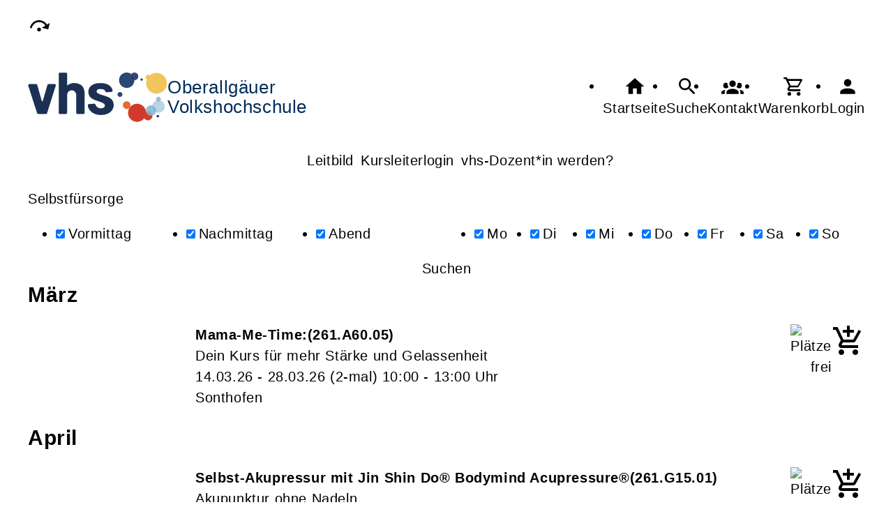

--- FILE ---
content_type: text/html; charset=UTF-8
request_url: https://oa-vhs.de/Suche/Suchbegriffe-Selbstf%C3%BCrsorge/tagcloud-true
body_size: 6139
content:
<!DOCTYPE html>
		<html lang='de'>
		<head><meta charset="UTF-8"><link rel="preload" as="style" href="/cmx/index.css"><link rel="stylesheet" type="text/css" href="/cmx/index.css?1758281325"><link rel="preload" as="script" href="/cmx/interpreter/js/index.js?511"><script src="/cmx/interpreter/js/index.js?1749754118"></script><script src="/cmx/interpreter/js/eingabemaske.js?1748439192"></script><script src="/cmx/interpreter/js/Unterschrift.js?1755587906"></script><script>var session_id = "qe0cdkudo1hgvu1q9pu8fptbin";</script><link rel="preload" as="script" href="/cmx/ordner/system/Interaktion/Interaktion.js"><script src="/cmx/ordner/system/Interaktion/Interaktion.js?1749754117"></script><link rel="preload" as="script" href="/cmx/ordner/system/Seitenbesuch/Seitenbesuch.js"><script src="/cmx/ordner/system/Seitenbesuch/Seitenbesuch.js?1749754117"></script><link rel="preload" as="script" href="/cmx/interpreter/js/dropzone.js?1748439192"><script src="/cmx/interpreter/js/dropzone.js?1748439192"></script><script src="/cmx/ordner/system/Hintergrund/Hintergrund.js?1748439183"></script><script src="/cmx/ordner/system/Bild/Bild.js?1748439182"></script><script>var indexfile = "../index.php";</script><script>var cmx_uri_encoded = "L1N1Y2hlL1N1Y2hiZWdyaWZmZS1TZWxic3Rmw7xyc29yZ2UvdGFnY2xvdWQtdHJ1ZQ==";</script><script>var login = true;</script><meta content="width=device-width, initial-scale=1.0, user-scalable=yes" name="viewport"><meta name="format-detection" content="telephone=no"><meta name="robots" content="noindex"><meta name="robots" content="nofollow"><script>
			document.documentElement.setAttribute("data-useragent", navigator.userAgent);
			var cmx_cmxpath_absolute = "https://oa-vhs.de/cmx/";
			var cmx_ = new Object();
			var cmx_cmxpath = "/cmx/";
			</script><link rel="stylesheet" type="text/css" href="/cmx/ordner/stylesheets/flex/basis.css?1765884786"><link rel="stylesheet" type="text/css" href="/cmx/ordner/stylesheets/flex/config.css?1746181791"><link rel="stylesheet" href="/cmx/ordner/stylesheets/flex/darkmode_automatisch.css?1757497107"><script src="/cmx/ordner/system/Internetauftritt/Internetauftritt.js?1749754117"></script><script src="/cmx/ordner/system/Suche/Suche.js?1748439184"></script>	 	 
<link rel="canonical" href="https://oa-vhs.de/Suche" />
<title>Suche</title><style></style></head>
<body  style="" class="Suche" id=""><nav id="barrierefreiheit_leiste"><ul><li><a   title="Navigation überspringen / Zum Seiteninhalt springen"  href="#content"  id="skipNavi" ><span ><svg xmlns="http://www.w3.org/2000/svg" viewBox="0 0 24 24"><path d="M12,14A2,2 0 0,1 14,16A2,2 0 0,1 12,18A2,2 0 0,1 10,16A2,2 0 0,1 12,14M23.46,8.86L21.87,15.75L15,14.16L18.8,11.78C17.39,9.5 14.87,8 12,8C8.05,8 4.77,10.86 4.12,14.63L2.15,14.28C2.96,9.58 7.06,6 12,6C15.58,6 18.73,7.89 20.5,10.72L23.46,8.86Z" /></svg></span><div >oa-vhs.de</div></a></li></ul></nav><header><div id="header"><a   title="Homepage"  href="/"  id="LogoUndText" ><div id="header_logo"><picture><source srcset="/f/2024/Jan/11/12/FS659fcc11ca00f.svg" type="image/jpg"><img  title="Homepage"  style="z-index: 20;" src="/f/2024/Jan/11/12/FS659fcc11ca00f.svg" alt="" /></picture></div><div id="header_logo_darkmode"><picture><source srcset="/f/2024/Apr/22/14/FS6626528c4f70f.png" type="image/jpg"><img  title="Homepage"  style="z-index: 20;" src="/f/2024/Apr/22/14/FS6626528c4f70f.png" alt="" /></picture></div><div  id="header_text" ><span>Oberallgäuer</span> 
<h3>Volkshochschule</h3> </div></a><nav class="burger"><ul><li><a   href="javascript:%20BurgerToggle()" ><span ><svg xmlns="http://www.w3.org/2000/svg" viewBox="0 0 24 24"><title>menu</title><path d="M3,6H21V8H3V6M3,11H21V13H3V11M3,16H21V18H3V16Z" /></svg></span><div  class="label" >Menü</div></a></li></ul></nav><nav id="header_navi"><ul><li class="Startseite"><a   title="Startseite"  href="/" ><span ><svg xmlns="http://www.w3.org/2000/svg" viewBox="0 0 24 24"><path d="M10,20V14H14V20H19V12H22L12,3L2,12H5V20H10Z" /></svg></span><div  class="label" >Startseite</div></a></li><li   class="Suche" ><a   title="Suche"  href="https://oa-vhs.de/Suche" ><span ><svg xmlns="http://www.w3.org/2000/svg" viewBox="0 0 24 24"><path d="M9.5,3A6.5,6.5 0 0,1 16,9.5C16,11.11 15.41,12.59 14.44,13.73L14.71,14H15.5L20.5,19L19,20.5L14,15.5V14.71L13.73,14.44C12.59,15.41 11.11,16 9.5,16A6.5,6.5 0 0,1 3,9.5A6.5,6.5 0 0,1 9.5,3M9.5,5C7,5 5,7 5,9.5C5,12 7,14 9.5,14C12,14 14,12 14,9.5C14,7 12,5 9.5,5Z" /></svg></span><div  class="label" >Suche</div></a></li><li   class="Kontakt" ><a   title="Kontakt"  href="https://oa-vhs.de/kontakt" ><span ><svg xmlns="http://www.w3.org/2000/svg" viewBox="0 0 24 24"><path d="M12,5.5A3.5,3.5 0 0,1 15.5,9A3.5,3.5 0 0,1 12,12.5A3.5,3.5 0 0,1 8.5,9A3.5,3.5 0 0,1 12,5.5M5,8C5.56,8 6.08,8.15 6.53,8.42C6.38,9.85 6.8,11.27 7.66,12.38C7.16,13.34 6.16,14 5,14A3,3 0 0,1 2,11A3,3 0 0,1 5,8M19,8A3,3 0 0,1 22,11A3,3 0 0,1 19,14C17.84,14 16.84,13.34 16.34,12.38C17.2,11.27 17.62,9.85 17.47,8.42C17.92,8.15 18.44,8 19,8M5.5,18.25C5.5,16.18 8.41,14.5 12,14.5C15.59,14.5 18.5,16.18 18.5,18.25V20H5.5V18.25M0,20V18.5C0,17.11 1.89,15.94 4.45,15.6C3.86,16.28 3.5,17.22 3.5,18.25V20H0M24,20H20.5V18.25C20.5,17.22 20.14,16.28 19.55,15.6C22.11,15.94 24,17.11 24,18.5V20Z" /></svg></span><div  class="label" >Kontakt</div></a></li><li   class="Warenkorb" ><div class="cmx_ajaxcontainer" id="MerkzettelSchnellansicht"><div class="cmx_ajaxcontainer"><a   title="Warenkorb"  href="https://oa-vhs.de/kontakt/Merkzettel-true" ><span ><svg xmlns="http://www.w3.org/2000/svg" viewBox="0 0 24 24"><path d="M17,18A2,2 0 0,1 19,20A2,2 0 0,1 17,22C15.89,22 15,21.1 15,20C15,18.89 15.89,18 17,18M1,2H4.27L5.21,4H20A1,1 0 0,1 21,5C21,5.17 20.95,5.34 20.88,5.5L17.3,11.97C16.96,12.58 16.3,13 15.55,13H8.1L7.2,14.63L7.17,14.75A0.25,0.25 0 0,0 7.42,15H19V17H7C5.89,17 5,16.1 5,15C5,14.65 5.09,14.32 5.24,14.04L6.6,11.59L3,4H1V2M7,18A2,2 0 0,1 9,20A2,2 0 0,1 7,22C5.89,22 5,21.1 5,20C5,18.89 5.89,18 7,18M16,11L18.78,6H6.14L8.5,11H16Z" /></svg></span><div  class="label" >Warenkorb</div></a></div></div></li><li class="Login"><a   title="Login"  href="javascript: var r = cmx_load_ajaxuri('https://oa-vhs.de/index.php?seite=Login&amp;Benutzer=&amp;Kennwort=&amp;as=Suche&cmx_zielbereichsid=content&objektart=Modul','content')"  class="Login" ><span ><svg xmlns="http://www.w3.org/2000/svg" viewBox="0 0 24 24"><path d="M12,4A4,4 0 0,1 16,8A4,4 0 0,1 12,12A4,4 0 0,1 8,8A4,4 0 0,1 12,4M12,14C16.42,14 20,15.79 20,18V20H4V18C4,15.79 7.58,14 12,14Z" /></svg></span><div  class="label" >Login</div></a></li></ul></nav><nav class="Zusatznavigation Navigation Teaser"><ul  class="Navigation" ><li class="Navigationspunkt Ebene_0 " onmouseenter="event.target.classList.add('hover')" onmouseleave="event.target.classList.remove('hover')"><div class="Navigationsinhalt"><a   title="Leitbild"  href="/Artikel/cmx6273af17e2ead.html" ><span >Leitbild</span></a></div></li><li class="Navigationspunkt Ebene_0 " onmouseenter="event.target.classList.add('hover')" onmouseleave="event.target.classList.remove('hover')"><div class="Navigationsinhalt"><a   title="Kursleiterlogin"  href="/Artikel/cmx62710a3371bb7.html" ><span >Kursleiterlogin</span></a></div></li><li class="Navigationspunkt Ebene_0 " onmouseenter="event.target.classList.add('hover')" onmouseleave="event.target.classList.remove('hover')"><div class="Navigationsinhalt"><a   title="vhs-Dozent*in werden?"  href="/Artikel/cmx627109f3868b1.html" ><span >vhs-Dozent*in werden?</span></a></div></li></ul></nav></div></header><main   id="content" ><div id="suche" class="flexcolumn"><form  enctype="multipart/form-data"  method="get" action="https://oa-vhs.de/Suche"  id="suchformular" ><fieldset ><input  type="hidden" name="cmxelementid" value="web4e15b88472a73"/><input type="hidden" name="seite" value="Suche"/><input name="Suche" value="1" type="hidden" /><label  for="suchbox"  style="position: absolute;
transform: translateY(-5000px);" >Suche</label><input  placeholder="Thema Ort Zeit Person ..."  id="suchbox"  name="Suchbegriffe" value="Selbstfürsorge" type="text" class="" style="" /><div id="erweitert"><div id="Tageszeiten" class="Tageszeiten flexcolumn"><h2 >Tageszeiten</h2><ul><li   class="disabled" ><input id="Vormittag"  name="Vormittag" class="" type="checkbox" value="1" style=""  checked  /><label  for="Vormittag" >Vormittag</label></li><li   class="disabled" ><input id="Nachmittag"  name="Nachmittag" class="" type="checkbox" value="1" style=""  checked  /><label  for="Nachmittag" >Nachmittag</label></li><li   class="enabled" ><input id="Abend"  name="Abend" class="" type="checkbox" value="1" style=""  checked  /><label  for="Abend" >Abend</label></li></ul></div><div id="Wochentage" class="Wochentage flexcolumn"><h2 >Wochentage</h2><ul><li   class="disabled" ><input onchange="search.ShowResult(event);" id="Montag"  name="Montag" class="" type="checkbox" value="1" style=""  checked  /><label  for="Montag" >Mo</label></li><li   class="enabled" ><input onchange="search.ShowResult(event);" id="Dienstag"  name="Dienstag" class="" type="checkbox" value="1" style=""  checked  /><label  for="Dienstag" >Di</label></li><li   class="disabled" ><input onchange="search.ShowResult(event);" id="Mittwoch"  name="Mittwoch" class="" type="checkbox" value="1" style=""  checked  /><label  for="Mittwoch" >Mi</label></li><li   class="disabled" ><input onchange="search.ShowResult(event);" id="Donnerstag"  name="Donnerstag" class="" type="checkbox" value="1" style=""  checked  /><label  for="Donnerstag" >Do</label></li><li   class="disabled" ><input onchange="search.ShowResult(event);" id="Freitag"  name="Freitag" class="" type="checkbox" value="1" style=""  checked  /><label  for="Freitag" >Fr</label></li><li   class="enabled" ><input onchange="search.ShowResult(event);" id="Samstag"  name="Samstag" class="" type="checkbox" value="1" style=""  checked  /><label  for="Samstag" >Sa</label></li><li   class="disabled" ><input onchange="search.ShowResult(event);" id="Sonntag"  name="Sonntag" class="" type="checkbox" value="1" style=""  checked  /><label  for="Sonntag" >So</label></li></ul></div></div><button  onclick="event.target.checked=true;" id="suchbutton"  class="button"  type="submit"  value="Suchen" style="" >Suchen</button><script>
var suchbox = document.getElementById("suchbox");
suchbox.focus();
</script></fieldset></form><div class="ergebnis flexcolumn"><div class="flexcolumn"><div class="Monat flexcolumn"><div  ><div><div class="Monat flexcolumn"><div  ><div><div class="Monat flexcolumn"><h2 >März</h2><ul  class="flexcolumn" ><li   id="cmx68e8cf65883ce"  class="Veranstaltung Teaser " ><a   title="Mama-Me-Time:"  href="/Veranstaltung/cmx68e8cf65883ce.html" ><div class="Inhalt"><picture class="Thumbnail"><source srcset="/cmx/ordner/.cache/images/25/May/09/12600/600/FS681dd49383853.webp" type="image/webp"/><source srcset="/cmx/ordner/.cache/images/25/May/09/12600/600/FS681dd49383853.jpg" type="image/jpeg"/><img draggable="false"  style="" class="Bild Teaserbild "  src="/cmx/ordner/.cache/images/25/May/09/12600/600/FS681dd49383853.jpg" alt=""/></picture><div class="VeranstaltungTeaserInhalt"><strong class="Titel flex"><span   class="Name"  style="display: inline;" ><span >Mama-Me-Time:</span></span><span  class="Nummer" >261.A60.05</span></strong><div  class="Untertitel" >Dein Kurs für mehr Stärke und Gelassenheit</div><div class="Zeit"><span ><span class="Datum">14.03.26 - 28.03.26</span><span class="AnzahlTermine"> (2-mal) </span> <span class="Uhrzeit"> 10:00 - 13:00 Uhr</span></span></div><div class="Ort"><div >Sonthofen</div></div><div class="Ampelanzeige"><div  ><span title="Plätze frei" ><picture><source srcset="/cmx/ordner/system/Veranstaltung/Icons/Ampel/Fortschrittsanzeige/status_0.svg" type="image/jpg"><img  style="" class="icon"  src="/cmx/ordner/system/Veranstaltung/Icons/Ampel/Fortschrittsanzeige/status_0.svg" alt="Plätze frei" /></picture></span><div class="Ampeltext"><span >(Plätze frei) </span></div></div></div></div></div></a><div class="merkenInTeaser"><div><div class="cmx_ajaxcontainer" id="merkencmx68e8cf65883ce"><div class="cmx_ajaxcontainer"><a   href="javascript: var r = cmx_load_ajaxuri('https://oa-vhs.de/index.php?seite=Merken panel&amp;merken=true&cmx_zielbereichsid=merkencmx68e8cf65883ce&objektart=Modul','merkencmx68e8cf65883ce')"  class="Anmeldelink Warenkorblink button" ><svg xmlns="http://www.w3.org/2000/svg" viewBox="0 0 24 24"><title>in den Warenkorb legen</title><path d="M11 9H13V6H16V4H13V1H11V4H8V6H11M7 18C5.9 18 5 18.9 5 20S5.9 22 7 22 9 21.1 9 20 8.1 18 7 18M17 18C15.9 18 15 18.9 15 20S15.9 22 17 22 19 21.1 19 20 18.1 18 17 18M7.2 14.8V14.7L8.1 13H15.5C16.2 13 16.9 12.6 17.2 12L21.1 5L19.4 4L15.5 11H8.5L4.3 2H1V4H3L6.6 11.6L5.2 14C5.1 14.3 5 14.6 5 15C5 16.1 5.9 17 7 17H19V15H7.4C7.3 15 7.2 14.9 7.2 14.8Z" /></svg><span >Veranstaltung in Warenkorb legen</span></a><script>
CookiesDeaktiviertWarnung()
document.addEventListener("DOMContentLoaded", CookiesDeaktiviertWarnung)
</script></div></div></div></div></li></ul><div  ><div><div class="Monat flexcolumn"><h2 >April</h2><ul  class="flexcolumn" ><li   id="cmx691ee518a2416"  class="Veranstaltung Teaser " ><a   title="Selbst-Akupressur mit Jin Shin Do® Bodymind Acupressure®"  href="/Veranstaltung/cmx691ee518a2416.html" ><div class="Inhalt"><picture class="Thumbnail"><source srcset="/cmx/ordner/.cache/images/24/Jul/12/10600/600/FS6690ebd25afae.webp" type="image/webp"/><source srcset="/cmx/ordner/.cache/images/24/Jul/12/10600/600/FS6690ebd25afae.jpg" type="image/jpeg"/><img draggable="false"  style="" class="Bild Teaserbild "  src="/cmx/ordner/.cache/images/24/Jul/12/10600/600/FS6690ebd25afae.jpg" alt=""/></picture><div class="VeranstaltungTeaserInhalt"><strong class="Titel flex"><span   class="Name"  style="display: inline;" ><span >Selbst-Akupressur mit Jin Shin Do® Bodymind Acupressure®</span></span><span  class="Nummer" >261.G15.01</span></strong><div  class="Untertitel" >Akupunktur ohne Nadeln</div><div class="Zeit"><span ><span class="Datum">28.04.26 - 19.05.26</span><span class="AnzahlTermine"> (4-mal) </span> <span class="Uhrzeit"> 19:00 - 21:00 Uhr</span></span></div><div class="Ort"><div >Sonthofen</div></div><div class="Ampelanzeige"><div  ><span title="Plätze frei" ><picture><source srcset="/cmx/ordner/system/Veranstaltung/Icons/Ampel/Fortschrittsanzeige/status_0.svg" type="image/jpg"><img  style="" class="icon"  src="/cmx/ordner/system/Veranstaltung/Icons/Ampel/Fortschrittsanzeige/status_0.svg" alt="Plätze frei" /></picture></span><div class="Ampeltext"><span >(Plätze frei) </span></div></div></div></div></div></a><div class="merkenInTeaser"><div><div class="cmx_ajaxcontainer" id="merkencmx691ee518a2416"><div class="cmx_ajaxcontainer"><a   href="javascript: var r = cmx_load_ajaxuri('https://oa-vhs.de/index.php?seite=Merken panel&amp;merken=true&cmx_zielbereichsid=merkencmx691ee518a2416&objektart=Modul','merkencmx691ee518a2416')"  class="Anmeldelink Warenkorblink button" ><svg xmlns="http://www.w3.org/2000/svg" viewBox="0 0 24 24"><title>in den Warenkorb legen</title><path d="M11 9H13V6H16V4H13V1H11V4H8V6H11M7 18C5.9 18 5 18.9 5 20S5.9 22 7 22 9 21.1 9 20 8.1 18 7 18M17 18C15.9 18 15 18.9 15 20S15.9 22 17 22 19 21.1 19 20 18.1 18 17 18M7.2 14.8V14.7L8.1 13H15.5C16.2 13 16.9 12.6 17.2 12L21.1 5L19.4 4L15.5 11H8.5L4.3 2H1V4H3L6.6 11.6L5.2 14C5.1 14.3 5 14.6 5 15C5 16.1 5.9 17 7 17H19V15H7.4C7.3 15 7.2 14.9 7.2 14.8Z" /></svg><span >Veranstaltung in Warenkorb legen</span></a><script>
CookiesDeaktiviertWarnung()
document.addEventListener("DOMContentLoaded", CookiesDeaktiviertWarnung)
</script></div></div></div></div></li></ul><div  ><div></div></div></div></div></div></div></div></div></div></div></div></div></div><h2 >Programmbereiche</h2><div id="cmx66ff9e7f58b63" class="Programmbereich Teaser ProgrammbereichMitHintergrund" style="
  background-image: url(/cmx/ordner/.cache/images/f/2024/Jul/12/10/1200/FS6690eb7f4230f.jpg); background-image: url(/cmx/ordner/.cache/images/f/2024/Jul/12/10/1200/FS6690eb7f4230f.webp);" ><a   title="Akupressur"  href="/Programmbereich/cmx66ff9e7f58b63.html" ><div  ><span >Akupressur</span></div></a></div><div id="cmx66ff9e39597ee" class="Programmbereich Teaser ProgrammbereichMitHintergrund" style="
  background-image: url(/cmx/ordner/.cache/images/f/2024/Jul/19/09/1200/FS669a10fef0b1d.jpg); background-image: url(/cmx/ordner/.cache/images/f/2024/Jul/19/09/1200/FS669a10fef0b1d.webp);" ><a   title="Persönlichkeitsentwicklung / Psychologie"  href="/Programmbereich/cmx66ff9e39597ee.html" ><div  ><span >Persönlichkeitsentwicklung / Psychologie</span></div></a></div></div></div><div class="Applikationsreferenz breite breite_0 app Programmuebersicht"><ul  class="Programmbereiche" ><li id="cmx66ff9e18afef9" class="Programmbereich Teaser ProgrammbereichMitHintergrund" style="
  background-image: url(/cmx/ordner/.cache/images/f/2024/Jul/23/09/1200/FS669f5c6660241.jpg); background-image: url(/cmx/ordner/.cache/images/f/2024/Jul/23/09/1200/FS669f5c6660241.webp);" ><a   title="Politik - Gesellschaft - Umwelt"  href="/Programmbereich/cmx66ff9e18afef9.html" ><div  ><span >Politik - Gesellschaft - Umwelt</span></div></a></li><li id="cmx66ff9e422ca1a" class="Programmbereich Teaser ProgrammbereichMitHintergrund" style="
  background-image: url(/cmx/ordner/.cache/images/f/2024/Jul/12/11/1200/FS6690f857468ac.jpg); background-image: url(/cmx/ordner/.cache/images/f/2024/Jul/12/11/1200/FS6690f857468ac.webp);" ><a   title="Gesundheit"  href="/Programmbereich/cmx66ff9e422ca1a.html" ><div  ><span >Gesundheit</span></div></a></li><li id="cmx66ff9f237fe0c" class="Programmbereich Teaser ProgrammbereichMitHintergrund" style="
  background-image: url(/cmx/ordner/.cache/images/f/2024/Jul/23/09/1200/FS669f5da79f241.jpg); background-image: url(/cmx/ordner/.cache/images/f/2024/Jul/23/09/1200/FS669f5da79f241.webp);" ><a   title="Beruf & EDV"  href="/Programmbereich/cmx66ff9f237fe0c.html" ><div  ><span >Beruf & EDV</span></div></a></li><li id="cmx66ff9f8286244" class="Programmbereich Teaser ProgrammbereichMitHintergrund" style="
  background-image: url(/cmx/ordner/.cache/images/f/2024/Dec/16/13/1200/45_76_2381_3651/FS6760220fe47ab.jpg); background-image: url(/cmx/ordner/.cache/images/f/2024/Dec/16/13/1200/45_76_2381_3651/FS6760220fe47ab.webp);" ><a   title="Junge vhs"  href="/Programmbereich/cmx66ff9f8286244.html" ><div  ><span >Junge vhs</span></div></a></li><li id="cmx66ff9f863af6d" class="Programmbereich Teaser ProgrammbereichMitHintergrund" style="
  background-image: url(/cmx/ordner/.cache/images/f/2022/Jul/28/07/1200/FS62e221ea33d3b.jpg); background-image: url(/cmx/ordner/.cache/images/f/2022/Jul/28/07/1200/FS62e221ea33d3b.webp);" ><a   title="Kultur"  href="/Programmbereich/cmx66ff9f863af6d.html" ><div  ><span >Kultur</span></div></a></li><li id="cmx66ff9fbbaeb45" class="Programmbereich Teaser ProgrammbereichMitHintergrund" style="
  background-image: url(/cmx/ordner/.cache/images/f/2024/Jul/25/09/1200/FS66a1f88267f72.jpg); background-image: url(/cmx/ordner/.cache/images/f/2024/Jul/25/09/1200/FS66a1f88267f72.webp);" ><a   title="Sprachen & Integration"  href="/Programmbereich/cmx66ff9fbbaeb45.html" ><div  ><span >Sprachen & Integration</span></div></a></li></ul></div></main><footer><div id="footer"><div class="Applikationsreferenz breite breite_0 app SocialMediaLeiste"><a  title="Facebook" href="https://www.facebook.com/vhs.oberallgaeu" ><svg xmlns="http://www.w3.org/2000/svg" fill="#000000" viewBox="0 0 64 64" height="3.5em" width="3.5em"><path d="M34.1,47V33.3h4.6l0.7-5.3h-5.3v-3.4c0-1.5,0.4-2.6,2.6-2.6l2.8,0v-4.8c-0.5-0.1-2.2-0.2-4.1-0.2 c-4.1,0-6.9,2.5-6.9,7V28H24v5.3h4.6V47H34.1z"></path></svg></a><a  title="Instagram" href="https://www.instagram.com/oberallgauervolkshochschule/?hl=de" ><svg xmlns="http://www.w3.org/2000/svg" fill="#000000" viewBox="0 0 64 64" height="3.5em" width="3.5em"><path d="M46.91,25.816c-0.073-1.597-0.326-2.687-0.697-3.641c-0.383-0.986-0.896-1.823-1.73-2.657c-0.834-0.834-1.67-1.347-2.657-1.73c-0.954-0.371-2.045-0.624-3.641-0.697C36.585,17.017,36.074,17,32,17s-4.585,0.017-6.184,0.09c-1.597,0.073-2.687,0.326-3.641,0.697c-0.986,0.383-1.823,0.896-2.657,1.73c-0.834,0.834-1.347,1.67-1.73,2.657c-0.371,0.954-0.624,2.045-0.697,3.641C17.017,27.415,17,27.926,17,32c0,4.074,0.017,4.585,0.09,6.184c0.073,1.597,0.326,2.687,0.697,3.641c0.383,0.986,0.896,1.823,1.73,2.657c0.834,0.834,1.67,1.347,2.657,1.73c0.954,0.371,2.045,0.624,3.641,0.697C27.415,46.983,27.926,47,32,47s4.585-0.017,6.184-0.09c1.597-0.073,2.687-0.326,3.641-0.697c0.986-0.383,1.823-0.896,2.657-1.73c0.834-0.834,1.347-1.67,1.73-2.657c0.371-0.954,0.624-2.045,0.697-3.641C46.983,36.585,47,36.074,47,32S46.983,27.415,46.91,25.816z M44.21,38.061c-0.067,1.462-0.311,2.257-0.516,2.785c-0.272,0.7-0.597,1.2-1.122,1.725c-0.525,0.525-1.025,0.85-1.725,1.122c-0.529,0.205-1.323,0.45-2.785,0.516c-1.581,0.072-2.056,0.087-6.061,0.087s-4.48-0.015-6.061-0.087c-1.462-0.067-2.257-0.311-2.785-0.516c-0.7-0.272-1.2-0.597-1.725-1.122c-0.525-0.525-0.85-1.025-1.122-1.725c-0.205-0.529-0.45-1.323-0.516-2.785c-0.072-1.582-0.087-2.056-0.087-6.061s0.015-4.48,0.087-6.061c0.067-1.462,0.311-2.257,0.516-2.785c0.272-0.7,0.597-1.2,1.122-1.725c0.525-0.525,1.025-0.85,1.725-1.122c0.529-0.205,1.323-0.45,2.785-0.516c1.582-0.072,2.056-0.087,6.061-0.087s4.48,0.015,6.061,0.087c1.462,0.067,2.257,0.311,2.785,0.516c0.7,0.272,1.2,0.597,1.725,1.122c0.525,0.525,0.85,1.025,1.122,1.725c0.205,0.529,0.45,1.323,0.516,2.785c0.072,1.582,0.087,2.056,0.087,6.061S44.282,36.48,44.21,38.061z M32,24.297c-4.254,0-7.703,3.449-7.703,7.703c0,4.254,3.449,7.703,7.703,7.703c4.254,0,7.703-3.449,7.703-7.703C39.703,27.746,36.254,24.297,32,24.297z M32,37c-2.761,0-5-2.239-5-5c0-2.761,2.239-5,5-5s5,2.239,5,5C37,34.761,34.761,37,32,37z M40.007,22.193c-0.994,0-1.8,0.806-1.8,1.8c0,0.994,0.806,1.8,1.8,1.8c0.994,0,1.8-0.806,1.8-1.8C41.807,22.999,41.001,22.193,40.007,22.193z"></path></svg></a></div><div class="Bild Detail breite breite_0"><figure><a title="Sparkassenlogo_klein" href="https://www.sparkasse-allgaeu.de/"  title="" ><picture class="Thumbnail"><source srcset="/cmx/ordner/.cache/images/22/Aug/25/111200/FS630745e0c3ceb.webp" type="image/webp"/><source srcset="/cmx/ordner/.cache/images/22/Aug/25/111200/FS630745e0c3ceb.png" type="image/png"/><img draggable="false"  style="" class="big "  src="/cmx/ordner/.cache/images/22/Aug/25/111200/FS630745e0c3ceb.png" alt=""/></picture></a></figure></div><div class="Applikationsreferenz breite breite_0 app KontaktHauptgeschaeftstelle"><div class="KontaktHauptgeschaeftsstelleText"><h2 >Oberallgäuer Volkshochschule e. V.</h2><address><p><span >Hindelanger Str.</span><span > 37</span><span ></span><span >, 87527 </span><span >Sonthofen</span></p><a  style="display: block;"  class="Routenplaner"  href="http://maps.google.de/maps?f=q&amp;source=s_q&amp;hl=de&amp;geocode=&amp;q=Hindelanger%20Str.%2037,87527%20Sonthofen&amp;ie=UTF8&amp;z=14" >Lage & Routenplaner</a></address></div><nav class="KontaktHauptgeschaeftstelleLinks"><ul><li><a  style="margin-right: 5px;"  class="Impressum"  href="https://oa-vhs.de/Internetauftritt/cmx6255371071bbb.html#Impressum" >Impressum</a></li><li><a  style="margin-right: 5px;"  class="AGB"  href="https://oa-vhs.de/Internetauftritt/cmx6255371071bbb.html#agb" >AGB</a></li><li><a  style="margin-right: 5px;"  class="Datenschutz"  href="https://oa-vhs.de/Internetauftritt/cmx6255371071bbb.html#Datenschutz" >Datenschutz</a></li><li><a  style="margin-right: 5px;"  class="Widerrufsbelehrung"  href="https://oa-vhs.de/Internetauftritt/cmx6255371071bbb.html#Widerrufsbelehrung" >Widerrufsbelehrung</a></li></ul></nav></div></div></footer><script>
		if(typeof cmx_postloadareas != "undefined")
		{
			if(cmx_postloadareas.length > 0)
			{
				cmx_postloadareas.reverse(); CMX_GetPostloadAreas();
			}
		}</script><script>
		if(typeof cmx_postloadareas != "undefined")
		{
			if(cmx_postloadareas.length > 0)
			{
				cmx_postloadareas.reverse(); CMX_GetPostloadAreas();
			}
		}</script><script>window.onload = function() {document.body.classList.add("loaded");}</script></html>

--- FILE ---
content_type: text/css
request_url: https://oa-vhs.de/cmx/ordner/stylesheets/flex/config.css?1746181791
body_size: 143
content:
footer {margin-top: unset; background: #3F3D3F}
footer {color: white}
footer a:link, footer a:visited {color: white; background: none !important;}
footer svg {fill: white;}
#footer {justify-content: center; flex-direction: row; flex-wrap: wrap;}
#footer .KontaktHauptgeschaeftstelle {flex-basis: 100%; max-height: 100%;}
#footer .Bild {padding: var(--abstand); justify-content: center;}
.SocialMediaLeiste {flex-basis: 100%; justify-content: center; position: relative;}
.KontaktHauptgeschaeftstelle, .KontaktHauptgeschaeftsstelleText {height: unset !important;}

@media only screen and (min-width: 1215px)
{
    footer {min-height: unset !important;}
}

#footer picture img {border-radius: var(--radius);}

img {
    max-width: 100%;
}